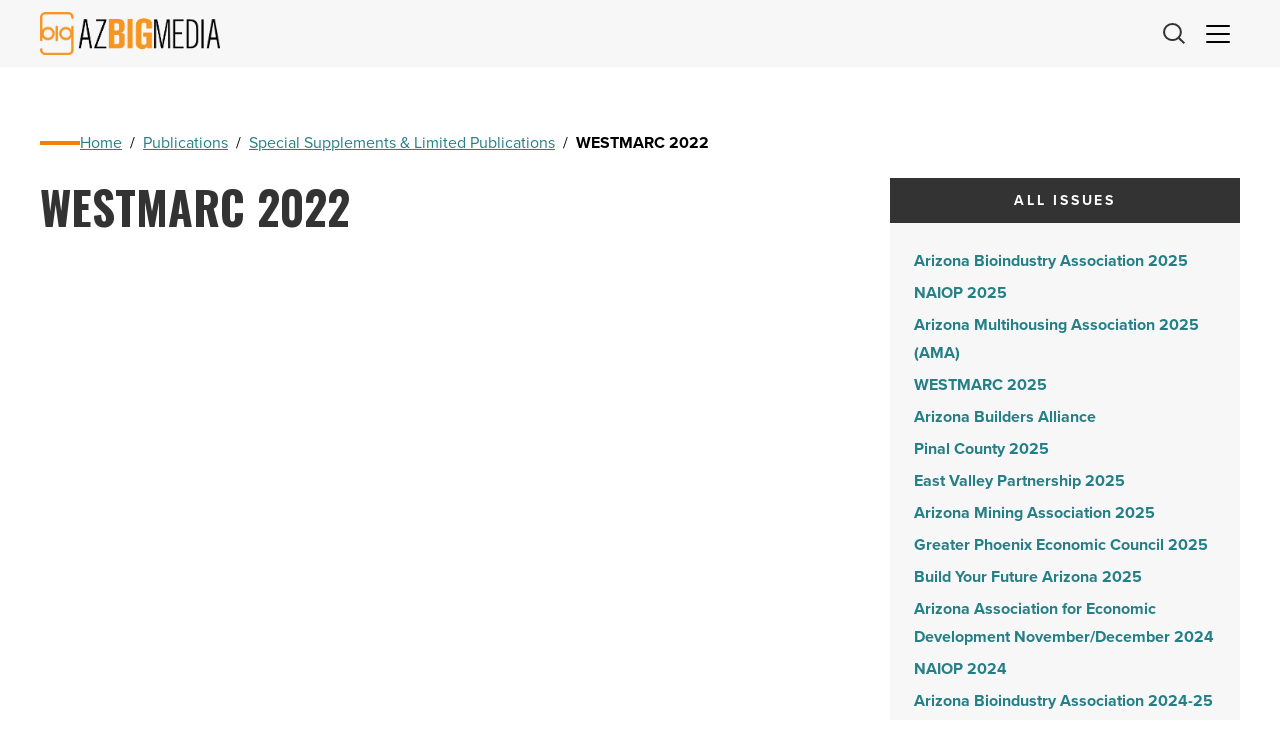

--- FILE ---
content_type: text/html; charset=utf-8
request_url: https://www.google.com/recaptcha/api2/aframe
body_size: 267
content:
<!DOCTYPE HTML><html><head><meta http-equiv="content-type" content="text/html; charset=UTF-8"></head><body><script nonce="OT6JNU1nt7Z2Wt4nvHlcMA">/** Anti-fraud and anti-abuse applications only. See google.com/recaptcha */ try{var clients={'sodar':'https://pagead2.googlesyndication.com/pagead/sodar?'};window.addEventListener("message",function(a){try{if(a.source===window.parent){var b=JSON.parse(a.data);var c=clients[b['id']];if(c){var d=document.createElement('img');d.src=c+b['params']+'&rc='+(localStorage.getItem("rc::a")?sessionStorage.getItem("rc::b"):"");window.document.body.appendChild(d);sessionStorage.setItem("rc::e",parseInt(sessionStorage.getItem("rc::e")||0)+1);localStorage.setItem("rc::h",'1765636459260');}}}catch(b){}});window.parent.postMessage("_grecaptcha_ready", "*");}catch(b){}</script></body></html>

--- FILE ---
content_type: text/css
request_url: https://azbigmedia.com/wp-content/themes/azbigmedia-new/assets/dist/css/post-types/publications/single/single.css?ver=1754680242
body_size: 32140
content:
.publications-type-card{--heading-color:var(--color-dark);align-items:center;background-color:var(--color-light-gray);box-shadow:none;display:flex;gap:var(--space-element);height:100%;padding:var(--space-atom);text-decoration:none;transform:translateY(0);transition:var(--transition-default);width:100%}.publications-type-card .image{aspect-ratio:3/4;width:140px}.publications-type-card--single{padding:var(--space-element)}.publications-type-card--single .image{width:216px}@media (max-width:37.5em){.publications-type-card{align-items:flex-start;flex-direction:column}.publications-type-card .image{width:100px}}.publications-type-card .heading{transition:var(--transition-default)}.publications-type-card:not(.publications-type-card--single) p{font-size:15px;line-height:1.5em}.publications-type-card:hover:not(.publications-type-card--single){box-shadow:var(--shadow-active);transform:translateY(-4px)}.publications-type-card:hover:not(.publications-type-card--single) .heading{color:var(--color-secondary);text-decoration:underline}.publications-type-card__link{inset:0;position:absolute;z-index:5}.publications-type-card__content{flex:1}.publications-card{align-items:center;display:flex;flex-direction:column;gap:var(--space-atom);position:relative}.publications-card,.publications-card .image{transition:var(--transition-default);width:100%}.publications-card .image{aspect-ratio:3/4;box-shadow:none;height:100%}.publications-card .heading{--heading-color:var(--color-dark);text-align:center}.publications-card:hover .image{box-shadow:var(--shadow-active);transform:translateY(-4px)}.publications-card:hover .heading{--heading-color:var(--color-secondary);text-decoration:underline}.publications-card__link{inset:0;position:absolute;z-index:5}.shareon{font-size:0!important}.shareon>*{background-color:#333;border:0;border-radius:3.33333px;box-sizing:content-box;color:#fff;display:inline-block;height:24px;line-height:1.5;margin:3px;min-width:16px;padding:6px 10px;position:relative;transition:opacity .3s ease;vertical-align:middle}.shareon>:hover{border:0;cursor:pointer;opacity:.7}.shareon>:not(:empty){font-size:16px;text-decoration:none}.shareon>:not(:empty):before{background-position:0 50%;height:100%;left:0;position:relative;top:0;width:28px}.shareon>:before{background-repeat:no-repeat;background-size:20px 20px;content:"";display:inline-block;height:20px;left:8px;position:absolute;top:8px;vertical-align:bottom;width:20px}.shareon>.copy-url:before{background-image:url("data:image/svg+xml;charset=utf-8,%3Csvg viewBox='0 0 24 24' xmlns='http://www.w3.org/2000/svg'%3E%3Cpath fill='none' stroke='%23fff' stroke-linecap='round' stroke-linejoin='round' stroke-width='2' d='M10 13a5 5 0 0 0 7.54.54l3-3a5 5 0 0 0-7.07-7.07l-1.72 1.71M14 11a5 5 0 0 0-7.54-.54l-3 3a5 5 0 0 0 7.07 7.07l1.71-1.71'/%3E%3C/svg%3E")}.shareon>.copy-url.done:before{background-image:url("data:image/svg+xml;charset=utf-8,%3Csvg viewBox='0 0 24 24' xmlns='http://www.w3.org/2000/svg'%3E%3Cpath fill='none' stroke='%23fff' stroke-linecap='round' stroke-linejoin='round' stroke-width='2' d='M20 6 9 17l-5-5'/%3E%3C/svg%3E")}.shareon>.facebook{background-color:#1877f2}.shareon>.facebook:before{background-image:url("data:image/svg+xml;charset=utf-8,%3Csvg fill='%23fff' viewBox='0 0 24 24' xmlns='http://www.w3.org/2000/svg'%3E%3Cpath d='M24 12.073c0-6.627-5.373-12-12-12s-12 5.373-12 12c0 5.99 4.388 10.954 10.125 11.854v-8.385H7.078v-3.47h3.047V9.43c0-3.007 1.792-4.669 4.533-4.669 1.312 0 2.686.235 2.686.235v2.953H15.83c-1.491 0-1.956.925-1.956 1.874v2.25h3.328l-.532 3.47h-2.796v8.385C19.612 23.027 24 18.062 24 12.073z'/%3E%3C/svg%3E")}.shareon>.linkedin{background-color:#0a66c2}.shareon>.linkedin:before{background-image:url("data:image/svg+xml;charset=utf-8,%3Csvg fill='%23fff' viewBox='0 0 24 24' xmlns='http://www.w3.org/2000/svg'%3E%3Cpath d='M23.722 23.72h-4.91v-7.692c0-1.834-.038-4.194-2.559-4.194-2.56 0-2.95 1.995-2.95 4.06v7.827H8.394V7.902h4.716v2.157h.063c.659-1.244 2.261-2.556 4.655-2.556 4.974 0 5.894 3.274 5.894 7.535v8.683ZM.388 7.902h4.923v15.819H.388zM2.85 5.738A2.849 2.849 0 0 1 0 2.886a2.851 2.851 0 1 1 2.85 2.852Z'/%3E%3C/svg%3E")}.shareon>.linkedin:not(:empty):before{background-image:url("data:image/svg+xml;charset=utf-8,%3Csvg fill='%23fff' viewBox='0 0 24 24' xmlns='http://www.w3.org/2000/svg'%3E%3Cpath d='M20.447 20.452h-3.554v-5.569c0-1.328-.027-3.037-1.852-3.037-1.853 0-2.136 1.445-2.136 2.939v5.667H9.351V9h3.414v1.561h.046c.477-.9 1.637-1.85 3.37-1.85 3.601 0 4.267 2.37 4.267 5.455v6.286zM5.337 7.433a2.062 2.062 0 0 1-2.063-2.065 2.064 2.064 0 1 1 2.063 2.065zm1.782 13.019H3.555V9h3.564v11.452zM22.225 0H1.771C.792 0 0 .774 0 1.729v20.542C0 23.227.792 24 1.771 24h20.451C23.2 24 24 23.227 24 22.271V1.729C24 .774 23.2 0 22.222 0h.003z'/%3E%3C/svg%3E")}.shareon>.mastodon{background-color:#6364ff}.shareon>.mastodon:before{background-image:url("data:image/svg+xml;charset=utf-8,%3Csvg fill='%23fff' viewBox='0 0 24 24' xmlns='http://www.w3.org/2000/svg'%3E%3Cpath d='M23.268 5.313c-.35-2.578-2.617-4.61-5.304-5.004C17.51.242 15.792 0 11.813 0h-.03c-3.98 0-4.835.242-5.288.309C3.882.692 1.496 2.518.917 5.127.64 6.412.61 7.837.661 9.143c.074 1.874.088 3.745.26 5.611.118 1.24.325 2.47.62 3.68.55 2.237 2.777 4.098 4.96 4.857 2.336.792 4.849.923 7.256.38.265-.061.527-.132.786-.213.585-.184 1.27-.39 1.774-.753a.057.057 0 0 0 .023-.043v-1.809a.052.052 0 0 0-.02-.041.053.053 0 0 0-.046-.01 20.282 20.282 0 0 1-4.709.545c-2.73 0-3.463-1.284-3.674-1.818a5.593 5.593 0 0 1-.319-1.433.053.053 0 0 1 .066-.054c1.517.363 3.072.546 4.632.546.376 0 .75 0 1.125-.01 1.57-.044 3.224-.124 4.768-.422.038-.008.077-.015.11-.024 2.435-.464 4.753-1.92 4.989-5.604.008-.145.03-1.52.03-1.67.002-.512.167-3.63-.024-5.545zm-3.748 9.195h-2.561V8.29c0-1.309-.55-1.976-1.67-1.976-1.23 0-1.846.79-1.846 2.35v3.403h-2.546V8.663c0-1.56-.617-2.35-1.848-2.35-1.112 0-1.668.668-1.67 1.977v6.218H4.822V8.102c0-1.31.337-2.35 1.011-3.12.696-.77 1.608-1.164 2.74-1.164 1.311 0 2.302.5 2.962 1.498l.638 1.06.638-1.06c.66-.999 1.65-1.498 2.96-1.498 1.13 0 2.043.395 2.74 1.164.675.77 1.012 1.81 1.012 3.12z'/%3E%3C/svg%3E")}.shareon>.messenger{background-color:#00b2ff}.shareon>.messenger:before{background-image:url("data:image/svg+xml;charset=utf-8,%3Csvg fill='%23fff' viewBox='0 0 24 24' xmlns='http://www.w3.org/2000/svg'%3E%3Cpath d='M.001 11.639C.001 4.949 5.241 0 12.001 0S24 4.95 24 11.639c0 6.689-5.24 11.638-12 11.638-1.21 0-2.38-.16-3.47-.46a.96.96 0 0 0-.64.05l-2.39 1.05a.96.96 0 0 1-1.35-.85l-.07-2.14a.97.97 0 0 0-.32-.68A11.39 11.389 0 0 1 .002 11.64zm8.32-2.19-3.52 5.6c-.35.53.32 1.139.82.75l3.79-2.87c.26-.2.6-.2.87 0l2.8 2.1c.84.63 2.04.4 2.6-.48l3.52-5.6c.35-.53-.32-1.13-.82-.75l-3.79 2.87c-.25.2-.6.2-.86 0l-2.8-2.1a1.8 1.8 0 0 0-2.61.48z'/%3E%3C/svg%3E")}.shareon>.odnoklassniki{background-color:#ee8208}.shareon>.odnoklassniki:before{background-image:url("data:image/svg+xml;charset=utf-8,%3Csvg fill='%23fff' viewBox='0 0 24 24' xmlns='http://www.w3.org/2000/svg'%3E%3Cpath d='M12 0a6.2 6.2 0 0 0-6.194 6.195 6.2 6.2 0 0 0 6.195 6.192 6.2 6.2 0 0 0 6.193-6.192A6.2 6.2 0 0 0 12.001 0zm0 3.63a2.567 2.567 0 0 1 2.565 2.565 2.568 2.568 0 0 1-2.564 2.564 2.568 2.568 0 0 1-2.565-2.564 2.567 2.567 0 0 1 2.565-2.564zM6.807 12.6a1.814 1.814 0 0 0-.91 3.35 11.611 11.611 0 0 0 3.597 1.49l-3.462 3.463a1.815 1.815 0 0 0 2.567 2.566L12 20.066l3.405 3.403a1.813 1.813 0 0 0 2.564 0c.71-.709.71-1.858 0-2.566l-3.462-3.462a11.593 11.593 0 0 0 3.596-1.49 1.814 1.814 0 1 0-1.932-3.073 7.867 7.867 0 0 1-8.34 0c-.318-.2-.674-.29-1.024-.278z'/%3E%3C/svg%3E")}.shareon>.pinterest{background-color:#bd081c}.shareon>.pinterest:before{background-image:url("data:image/svg+xml;charset=utf-8,%3Csvg fill='%23fff' viewBox='0 0 24 24' xmlns='http://www.w3.org/2000/svg'%3E%3Cpath d='M12.017 0C5.396 0 .029 5.367.029 11.987c0 5.079 3.158 9.417 7.618 11.162-.105-.949-.199-2.403.041-3.439.219-.937 1.406-5.957 1.406-5.957s-.359-.72-.359-1.781c0-1.663.967-2.911 2.168-2.911 1.024 0 1.518.769 1.518 1.688 0 1.029-.653 2.567-.992 3.992-.285 1.193.6 2.165 1.775 2.165 2.128 0 3.768-2.245 3.768-5.487 0-2.861-2.063-4.869-5.008-4.869-3.41 0-5.409 2.562-5.409 5.199 0 1.033.394 2.143.889 2.741.099.12.112.225.085.345-.09.375-.293 1.199-.334 1.363-.053.225-.172.271-.401.165-1.495-.69-2.433-2.878-2.433-4.646 0-3.776 2.748-7.252 7.92-7.252 4.158 0 7.392 2.967 7.392 6.923 0 4.135-2.607 7.462-6.233 7.462-1.214 0-2.354-.629-2.758-1.379l-.749 2.848c-.269 1.045-1.004 2.352-1.498 3.146 1.123.345 2.306.535 3.55.535 6.607 0 11.985-5.365 11.985-11.987C23.97 5.39 18.592.026 11.985.026L12.017 0z'/%3E%3C/svg%3E")}.shareon>.pocket{background-color:#ef3f56}.shareon>.pocket:before{background-image:url("data:image/svg+xml;charset=utf-8,%3Csvg fill='%23fff' viewBox='0 0 24 24' xmlns='http://www.w3.org/2000/svg'%3E%3Cpath d='m18.813 10.259-5.646 5.419a1.649 1.649 0 0 1-2.282 0l-5.646-5.419a1.645 1.645 0 0 1 2.276-2.376l4.511 4.322 4.517-4.322a1.643 1.643 0 0 1 2.326.049 1.64 1.64 0 0 1-.045 2.326l-.011.001zm5.083-7.546a2.163 2.163 0 0 0-2.041-1.436H2.179c-.9 0-1.717.564-2.037 1.405-.094.25-.142.511-.142.774v7.245l.084 1.441c.348 3.277 2.047 6.142 4.682 8.139.045.036.094.07.143.105l.03.023a11.899 11.899 0 0 0 4.694 2.072c.786.158 1.591.24 2.389.24.739 0 1.481-.067 2.209-.204.088-.029.176-.045.264-.06.023 0 .049-.015.074-.029a12.002 12.002 0 0 0 4.508-2.025l.029-.031.135-.105c2.627-1.995 4.324-4.862 4.686-8.148L24 10.678V3.445c0-.251-.031-.5-.121-.742l.017.01z'/%3E%3C/svg%3E")}.shareon>.reddit{background-color:#ff4500}.shareon>.reddit:before{background-image:url("data:image/svg+xml;charset=utf-8,%3Csvg fill='%23fff' viewBox='0 0 24 24' xmlns='http://www.w3.org/2000/svg'%3E%3Cpath d='M19.512 1.173a1.88 1.88 0 0 1 1.877 1.874 1.884 1.884 0 0 1-1.877 1.857c-.99 0-1.817-.783-1.873-1.773l-3.897-.82-1.201 5.623c2.737.105 5.223.949 7.015 2.234a2.525 2.525 0 0 1 1.812-.737A2.634 2.634 0 0 1 24 12.063c0 1.075-.653 2-1.516 2.423.044.258.065.519.063.78 0 4.043-4.698 7.31-10.512 7.31s-10.512-3.267-10.512-7.31c0-.275.022-.55.064-.801a2.627 2.627 0 0 1-1.559-2.402 2.634 2.634 0 0 1 2.633-2.632c.694 0 1.347.294 1.811.735 1.812-1.325 4.32-2.146 7.12-2.232l1.329-6.276a.513.513 0 0 1 .21-.296.521.521 0 0 1 .357-.063l4.361.926c.3-.644.952-1.057 1.663-1.052ZM7.917 18.052c-.13 0-.254.05-.347.14a.497.497 0 0 0 0 .696c1.264 1.263 3.728 1.37 4.444 1.37.716 0 3.16-.084 4.444-1.37a.545.545 0 0 0 .044-.695.498.498 0 0 0-.697 0c-.82.8-2.527 1.095-3.77 1.095-1.243 0-2.97-.294-3.77-1.095a.49.49 0 0 0-.348-.143v.002Zm-.051-5.989A1.88 1.88 0 0 0 5.99 13.94c0 1.031.842 1.873 1.876 1.873a1.878 1.878 0 0 0 1.873-1.874 1.878 1.878 0 0 0-1.873-1.875Zm8.254 0a1.878 1.878 0 0 0-1.873 1.876c0 1.031.842 1.873 1.875 1.873a1.878 1.878 0 0 0 1.875-1.874 1.88 1.88 0 0 0-1.877-1.875Z'/%3E%3C/svg%3E")}.shareon>.teams{background-color:#6264a7}.shareon>.teams:before{background-image:url("data:image/svg+xml;charset=utf-8,%3Csvg fill='%23fff' viewBox='0 0 24 24' xmlns='http://www.w3.org/2000/svg'%3E%3Cpath d='M20.625 8.127q-.55 0-1.025-.205-.475-.205-.832-.563-.358-.357-.563-.832Q18 6.053 18 5.502q0-.54.205-1.02t.563-.837q.357-.358.832-.563.474-.205 1.025-.205.54 0 1.02.205t.837.563q.358.357.563.837.205.48.205 1.02 0 .55-.205 1.025-.205.475-.563.832-.357.358-.837.563-.48.205-1.02.205zm0-3.75q-.469 0-.797.328-.328.328-.328.797 0 .469.328.797.328.328.797.328.469 0 .797-.328.328-.328.328-.797 0-.469-.328-.797-.328-.328-.797-.328zM24 10.002v5.578q0 .774-.293 1.46-.293.685-.803 1.194-.51.51-1.195.803-.686.293-1.459.293-.445 0-.908-.105-.463-.106-.85-.329-.293.95-.855 1.729-.563.78-1.319 1.336-.756.557-1.67.861-.914.305-1.898.305-1.148 0-2.162-.398-1.014-.399-1.805-1.102-.79-.703-1.312-1.664t-.674-2.086h-5.8q-.411 0-.704-.293T0 16.881V6.873q0-.41.293-.703t.703-.293h8.59q-.34-.715-.34-1.5 0-.727.275-1.365.276-.639.75-1.114.475-.474 1.114-.75.638-.275 1.365-.275t1.365.275q.639.276 1.114.75.474.475.75 1.114.275.638.275 1.365t-.275 1.365q-.276.639-.75 1.113-.475.475-1.114.75-.638.276-1.365.276-.188 0-.375-.024-.188-.023-.375-.058v1.078h10.875q.469 0 .797.328.328.328.328.797zM12.75 2.373q-.41 0-.78.158-.368.158-.638.434-.27.275-.428.639-.158.363-.158.773 0 .41.158.78.159.368.428.638.27.27.639.428.369.158.779.158.41 0 .773-.158.364-.159.64-.428.274-.27.433-.639.158-.369.158-.779 0-.41-.158-.773-.159-.364-.434-.64-.275-.275-.639-.433-.363-.158-.773-.158zM6.937 9.814h2.25V7.94H2.814v1.875h2.25v6h1.875zm10.313 7.313v-6.75H12v6.504q0 .41-.293.703t-.703.293H8.309q.152.809.556 1.5.405.691.985 1.19.58.497 1.318.779.738.281 1.582.281.926 0 1.746-.352.82-.351 1.436-.966.615-.616.966-1.43.352-.815.352-1.752zm5.25-1.547v-5.203h-3.75v6.855q.305.305.691.452.387.146.809.146.469 0 .879-.176.41-.175.715-.48.304-.305.48-.715t.176-.879Z'/%3E%3C/svg%3E")}.shareon>.telegram{background-color:#26a5e4}.shareon>.telegram:before{background-image:url("data:image/svg+xml;charset=utf-8,%3Csvg fill='%23fff' viewBox='0 0 24 24' xmlns='http://www.w3.org/2000/svg'%3E%3Cpath d='M20.888 3.551c.168-.003.54.039.781.235.162.14.264.335.288.547.026.156.06.514.033.793-.302 3.189-1.616 10.924-2.285 14.495-.282 1.512-.838 2.017-1.378 2.066-1.17.11-2.058-.773-3.192-1.515-1.774-1.165-2.777-1.889-4.5-3.025-1.99-1.31-.7-2.033.434-3.209.297-.309 5.455-5.002 5.556-5.427.012-.054.024-.252-.094-.356-.117-.104-.292-.069-.418-.04-.178.04-3.013 1.915-8.504 5.62-.806.554-1.534.823-2.187.806-.72-.013-2.104-.405-3.134-.739C1.025 13.39.022 13.174.11 12.476c.045-.363.546-.734 1.5-1.114 5.878-2.56 9.796-4.249 11.758-5.064 5.599-2.328 6.763-2.733 7.521-2.747Z'/%3E%3C/svg%3E")}.shareon>.tumblr{background-color:#36465d}.shareon>.tumblr:before{background-image:url("data:image/svg+xml;charset=utf-8,%3Csvg fill='%23fff' viewBox='0 0 24 24' xmlns='http://www.w3.org/2000/svg'%3E%3Cpath d='M14.563 24c-5.093 0-7.031-3.756-7.031-6.411V9.747H5.116V6.648c3.63-1.313 4.512-4.596 4.71-6.469C9.84.051 9.941 0 9.999 0h3.517v6.114h4.801v3.633h-4.82v7.47c.016 1.001.375 2.371 2.207 2.371h.09c.631-.02 1.486-.205 1.936-.419l1.156 3.425c-.436.636-2.4 1.374-4.156 1.404h-.178l.011.002z'/%3E%3C/svg%3E")}.shareon>.twitter{background-color:#1d9bf0}.shareon>.twitter:before{background-image:url("data:image/svg+xml;charset=utf-8,%3Csvg fill='%23fff' viewBox='0 0 24 24' xmlns='http://www.w3.org/2000/svg'%3E%3Cpath d='M21.543 7.104c.015.211.015.423.015.636 0 6.507-4.954 14.01-14.01 14.01v-.003A13.94 13.94 0 0 1 0 19.539a9.88 9.88 0 0 0 7.287-2.041 4.93 4.93 0 0 1-4.6-3.42 4.916 4.916 0 0 0 2.223-.084A4.926 4.926 0 0 1 .96 9.167v-.062a4.887 4.887 0 0 0 2.235.616A4.928 4.928 0 0 1 1.67 3.148a13.98 13.98 0 0 0 10.15 5.144 4.929 4.929 0 0 1 8.39-4.49 9.868 9.868 0 0 0 3.128-1.196 4.941 4.941 0 0 1-2.165 2.724A9.828 9.828 0 0 0 24 4.555a10.019 10.019 0 0 1-2.457 2.549z'/%3E%3C/svg%3E")}.shareon>.viber{background-color:#7360f2}.shareon>.viber:before{background-image:url("data:image/svg+xml;charset=utf-8,%3Csvg fill='%23fff' viewBox='0 0 24 24' xmlns='http://www.w3.org/2000/svg'%3E%3Cpath d='M11.4 0C9.473.028 5.333.344 3.02 2.467 1.302 4.187.696 6.7.633 9.817.57 12.933.488 18.776 6.12 20.36h.003l-.004 2.416s-.037.977.61 1.177c.777.242 1.234-.5 1.98-1.302.407-.44.972-1.084 1.397-1.58 3.85.326 6.812-.416 7.15-.525.776-.252 5.176-.816 5.892-6.657.74-6.02-.36-9.83-2.34-11.546-.596-.55-3.006-2.3-8.375-2.323 0 0-.395-.025-1.037-.017zm.058 1.693c.545-.004.88.017.88.017 4.542.02 6.717 1.388 7.222 1.846 1.675 1.435 2.53 4.868 1.906 9.897v.002c-.604 4.878-4.174 5.184-4.832 5.395-.28.09-2.882.737-6.153.524 0 0-2.436 2.94-3.197 3.704-.12.12-.26.167-.352.144-.13-.033-.166-.188-.165-.414l.02-4.018c-4.762-1.32-4.485-6.292-4.43-8.895.054-2.604.543-4.738 1.996-6.173 1.96-1.773 5.474-2.018 7.11-2.03zm.38 2.602a.304.304 0 0 0-.004.607c1.624.01 2.946.537 4.028 1.592 1.073 1.046 1.62 2.468 1.633 4.334.002.167.14.3.307.3a.304.304 0 0 0 .3-.304c-.014-1.984-.618-3.596-1.816-4.764-1.19-1.16-2.692-1.753-4.447-1.765zm-3.96.695a.981.981 0 0 0-.616.117l-.01.002c-.43.247-.816.562-1.146.932-.002.004-.006.004-.008.008-.267.323-.42.638-.46.948a.596.596 0 0 0-.007.14c0 .136.022.27.065.4l.013.01c.135.48.473 1.276 1.205 2.604.42.768.903 1.5 1.446 2.186.27.344.56.673.87.984l.132.132c.31.308.64.6.984.87a15.524 15.524 0 0 0 2.186 1.447c1.328.733 2.126 1.07 2.604 1.206l.01.014a1.275 1.275 0 0 0 .54.055c.31-.036.627-.19.948-.46.004 0 .003-.002.008-.005.37-.33.683-.72.93-1.148l.003-.01c.225-.432.15-.842-.18-1.12-.004 0-.698-.58-1.037-.83-.36-.255-.73-.492-1.113-.71-.51-.285-1.032-.106-1.248.174l-.447.564c-.23.283-.657.246-.657.246-3.12-.796-3.955-3.955-3.955-3.955s-.037-.426.248-.656l.563-.448c.277-.215.456-.737.17-1.248a12.73 12.73 0 0 0-.71-1.115 28.35 28.35 0 0 0-.83-1.035.822.822 0 0 0-.502-.297zm4.49.88a.303.303 0 0 0-.018.606c1.16.085 2.017.466 2.645 1.15.63.688.93 1.524.906 2.57a.306.306 0 0 0 .61.013c.025-1.175-.334-2.193-1.067-2.994-.74-.81-1.777-1.253-3.05-1.346h-.024zm.463 1.63a.305.305 0 0 0-.3.287c-.008.167.12.31.288.32.523.028.875.175 1.113.422.24.245.388.62.416 1.164a.304.304 0 0 0 .605-.03c-.03-.644-.215-1.178-.58-1.557-.367-.378-.893-.574-1.52-.607h-.018z'/%3E%3C/svg%3E")}.shareon>.vkontakte{background-color:#07f}.shareon>.vkontakte:before{background-image:url("data:image/svg+xml;charset=utf-8,%3Csvg fill='%23fff' viewBox='0 0 24 24' xmlns='http://www.w3.org/2000/svg'%3E%3Cpath d='M4.199 4.841H.11c.194 9.312 4.85 14.907 13.012 14.907h.462v-5.327c3 .299 5.268 2.492 6.178 5.327H24c-1.164-4.237-4.223-6.58-6.133-7.475 1.91-1.105 4.596-3.79 5.238-7.432h-3.85c-.836 2.955-3.313 5.641-5.67 5.895V4.84h-3.85v10.326C7.347 14.57 4.333 11.675 4.199 4.84Z'/%3E%3C/svg%3E")}.shareon>.web-share:before{background-image:url("data:image/svg+xml;charset=utf-8,%3Csvg viewBox='0 0 24 24' xmlns='http://www.w3.org/2000/svg'%3E%3Cpath fill='none' stroke='%23fff' stroke-width='2' d='M18 2a3 3 0 1 0 0 6 3 3 0 1 0 0-6zM6 9a3 3 0 1 0 0 6 3 3 0 1 0 0-6zm12 7a3 3 0 1 0 0 6 3 3 0 1 0 0-6zm-9.41-2.49 6.83 3.98m-.01-10.98-6.82 3.98'/%3E%3C/svg%3E")}.shareon>.whatsapp{background-color:#25d366}.shareon>.whatsapp:before{background-image:url("data:image/svg+xml;charset=utf-8,%3Csvg fill='%23fff' viewBox='0 0 24 24' xmlns='http://www.w3.org/2000/svg'%3E%3Cpath d='M17.472 14.382c-.297-.149-1.758-.867-2.03-.967-.273-.099-.471-.148-.67.15-.197.297-.767.966-.94 1.164-.173.199-.347.223-.644.075-.297-.15-1.255-.463-2.39-1.475-.883-.788-1.48-1.761-1.653-2.059-.173-.297-.018-.458.13-.606.134-.133.298-.347.446-.52.149-.174.198-.298.298-.497.099-.198.05-.371-.025-.52-.075-.149-.669-1.612-.916-2.207-.242-.579-.487-.5-.669-.51a12.8 12.8 0 0 0-.57-.01c-.198 0-.52.074-.792.372-.272.297-1.04 1.016-1.04 2.479 0 1.462 1.065 2.875 1.213 3.074.149.198 2.096 3.2 5.077 4.487.709.306 1.262.489 1.694.625.712.227 1.36.195 1.871.118.571-.085 1.758-.719 2.006-1.413.248-.694.248-1.289.173-1.413-.074-.124-.272-.198-.57-.347m-5.421 7.403h-.004a9.87 9.87 0 0 1-5.031-1.378l-.361-.214-3.741.982.998-3.648-.235-.374a9.86 9.86 0 0 1-1.51-5.26c.001-5.45 4.436-9.884 9.888-9.884 2.64 0 5.122 1.03 6.988 2.898a9.825 9.825 0 0 1 2.893 6.994c-.003 5.45-4.437 9.884-9.885 9.884m8.413-18.297A11.815 11.815 0 0 0 12.05 0C5.495 0 .16 5.335.157 11.892c0 2.096.547 4.142 1.588 5.945L.057 24l6.305-1.654a11.882 11.882 0 0 0 5.683 1.448h.005c6.554 0 11.89-5.335 11.893-11.893a11.821 11.821 0 0 0-3.48-8.413Z'/%3E%3C/svg%3E")}.posts-single-social-share{align-items:center;-moz-column-gap:var(--space-element);column-gap:var(--space-element);display:flex;flex-wrap:wrap;row-gap:10px}@media (max-width:37.5em){.posts-single-social-share{flex-direction:column}}.posts-single-social-share__heading{display:inline-block;margin:0}.bf-block-publications{margin-bottom:0}.publications-single{--module-top:var(--space-element)}.publications-single .issuuembed{aspect-ratio:16/9;height:100%!important;width:100%!important}.publications-single__footer-top{align-items:center;border-bottom:1px solid var(--color-gray);border-top:1px solid var(--color-gray);display:flex;flex-wrap:wrap;gap:var(--space-element);justify-content:space-between;margin:var(--space-block) 0;padding:var(--space-atom) 0}@media (max-width:37.5em){.publications-single__footer-top{flex-direction:column}.publications-single__footer-top>*{flex:1}}.publications-single__footer-top .button{white-space:nowrap}.publications-single__pagination-item{background-color:var(--color-dark-gray);flex:1;padding:var(--space-element);transition:var(--transition-default)}.publications-single__pagination-item *{color:var(--color-light)}@media (max-width:37.5em){.publications-single__pagination-item{text-align:center!important}}.publications-single__pagination-item--prev svg{transform:scale(-1)}.publications-single__pagination-item--next{text-align:right}.publications-single__pagination-item svg{--size:24px;height:var(--size);margin-bottom:var(--space-element);width:var(--size)}.publications-single__pagination-item svg [fill=none]{stroke:var(--color-light)}.publications-single__pagination-item .heading-block{margin:0}.publications-single__pagination-item:hover{background-color:var(--color-primary)}.publications-single__pagination-item:hover .heading-block{text-decoration:underline}.publications-single__sidebar{height:100%;position:relative}.publications-single__sidebar .labeled-group{display:flex;flex-direction:column;height:100%;left:0;position:absolute;top:0;width:100%}.publications-single__all{background-color:var(--color-light-gray);height:100%;list-style-type:none;margin:0;overflow:auto;padding:var(--space-element)}.publications-single__all li+li{margin-top:4px}.publications-single__all a{font-weight:700;text-decoration:none}.publications-single__all a:hover{text-decoration:underline}
/*# sourceMappingURL=[data-uri] */

--- FILE ---
content_type: application/javascript; charset=UTF-8
request_url: https://azbigmedia.com/cdn-cgi/challenge-platform/scripts/jsd/main.js
body_size: 4641
content:
window._cf_chl_opt={xkKZ4:'g'};~function(O5,k,J,T,W,f,Z,B){O5=P,function(z,C,OZ,O4,i,Y){for(OZ={z:227,C:119,i:194,Y:200,a:175,m:111,l:190,I:108,d:167},O4=P,i=z();!![];)try{if(Y=-parseInt(O4(OZ.z))/1+-parseInt(O4(OZ.C))/2*(-parseInt(O4(OZ.i))/3)+parseInt(O4(OZ.Y))/4+-parseInt(O4(OZ.a))/5*(-parseInt(O4(OZ.m))/6)+-parseInt(O4(OZ.l))/7+parseInt(O4(OZ.I))/8+-parseInt(O4(OZ.d))/9,Y===C)break;else i.push(i.shift())}catch(a){i.push(i.shift())}}(O,325946),k=this||self,J=k[O5(199)],T={},T[O5(195)]='o',T[O5(147)]='s',T[O5(225)]='u',T[O5(146)]='z',T[O5(209)]='n',T[O5(126)]='I',T[O5(188)]='b',W=T,k[O5(157)]=function(z,C,i,Y,Oh,OL,Ox,OJ,A,M,x,L,h,Q){if(Oh={z:217,C:150,i:149,Y:217,a:203,m:189,l:158,I:203,d:189,A:158,M:114,x:179,L:185,h:162,Q:164},OL={z:177,C:185,i:206},Ox={z:110,C:215,i:165,Y:214},OJ=O5,C===null||void 0===C)return Y;for(A=X(C),z[OJ(Oh.z)][OJ(Oh.C)]&&(A=A[OJ(Oh.i)](z[OJ(Oh.Y)][OJ(Oh.C)](C))),A=z[OJ(Oh.a)][OJ(Oh.m)]&&z[OJ(Oh.l)]?z[OJ(Oh.I)][OJ(Oh.d)](new z[(OJ(Oh.A))](A)):function(H,OE,F){for(OE=OJ,H[OE(OL.z)](),F=0;F<H[OE(OL.C)];H[F+1]===H[F]?H[OE(OL.i)](F+1,1):F+=1);return H}(A),M='nAsAaAb'.split('A'),M=M[OJ(Oh.M)][OJ(Oh.x)](M),x=0;x<A[OJ(Oh.L)];L=A[x],h=G(z,C,L),M(h)?(Q='s'===h&&!z[OJ(Oh.h)](C[L]),OJ(Oh.Q)===i+L?I(i+L,h):Q||I(i+L,C[L])):I(i+L,h),x++);return Y;function I(H,F,Ok){Ok=P,Object[Ok(Ox.z)][Ok(Ox.C)][Ok(Ox.i)](Y,F)||(Y[F]=[]),Y[F][Ok(Ox.Y)](H)}},f=O5(136)[O5(144)](';'),Z=f[O5(114)][O5(179)](f),k[O5(130)]=function(z,C,OH,OR,i,Y,m,l){for(OH={z:213,C:185,i:210,Y:214,a:120},OR=O5,i=Object[OR(OH.z)](C),Y=0;Y<i[OR(OH.C)];Y++)if(m=i[Y],m==='f'&&(m='N'),z[m]){for(l=0;l<C[i[Y]][OR(OH.C)];-1===z[m][OR(OH.i)](C[i[Y]][l])&&(Z(C[i[Y]][l])||z[m][OR(OH.Y)]('o.'+C[i[Y]][l])),l++);}else z[m]=C[i[Y]][OR(OH.a)](function(I){return'o.'+I})},B=function(Ot,Os,Oy,Og,ON,C,i,Y){return Ot={z:191,C:196},Os={z:140,C:140,i:214,Y:140,a:159,m:129},Oy={z:185},Og={z:185,C:129,i:110,Y:215,a:165,m:215,l:215,I:205,d:214,A:205,M:214,x:140,L:214,h:140,Q:165,H:205,c:205,F:140,D:214,g:214,V:159},ON=O5,C=String[ON(Ot.z)],i={'h':function(a,OF){return OF={z:202,C:129},a==null?'':i.g(a,6,function(m,Ou){return Ou=P,Ou(OF.z)[Ou(OF.C)](m)})},'g':function(I,A,M,On,x,L,Q,H,F,D,V,y,s,K,O0,O1,O2,O3){if(On=ON,null==I)return'';for(L={},Q={},H='',F=2,D=3,V=2,y=[],s=0,K=0,O0=0;O0<I[On(Og.z)];O0+=1)if(O1=I[On(Og.C)](O0),Object[On(Og.i)][On(Og.Y)][On(Og.a)](L,O1)||(L[O1]=D++,Q[O1]=!0),O2=H+O1,Object[On(Og.i)][On(Og.m)][On(Og.a)](L,O2))H=O2;else{if(Object[On(Og.i)][On(Og.l)][On(Og.a)](Q,H)){if(256>H[On(Og.I)](0)){for(x=0;x<V;s<<=1,K==A-1?(K=0,y[On(Og.d)](M(s)),s=0):K++,x++);for(O3=H[On(Og.A)](0),x=0;8>x;s=1.19&O3|s<<1,A-1==K?(K=0,y[On(Og.d)](M(s)),s=0):K++,O3>>=1,x++);}else{for(O3=1,x=0;x<V;s=O3|s<<1,K==A-1?(K=0,y[On(Og.M)](M(s)),s=0):K++,O3=0,x++);for(O3=H[On(Og.A)](0),x=0;16>x;s=1&O3|s<<1,K==A-1?(K=0,y[On(Og.d)](M(s)),s=0):K++,O3>>=1,x++);}F--,0==F&&(F=Math[On(Og.x)](2,V),V++),delete Q[H]}else for(O3=L[H],x=0;x<V;s=s<<1.93|1.94&O3,K==A-1?(K=0,y[On(Og.L)](M(s)),s=0):K++,O3>>=1,x++);H=(F--,0==F&&(F=Math[On(Og.h)](2,V),V++),L[O2]=D++,String(O1))}if(H!==''){if(Object[On(Og.i)][On(Og.m)][On(Og.Q)](Q,H)){if(256>H[On(Og.H)](0)){for(x=0;x<V;s<<=1,K==A-1?(K=0,y[On(Og.M)](M(s)),s=0):K++,x++);for(O3=H[On(Og.c)](0),x=0;8>x;s=s<<1|O3&1,K==A-1?(K=0,y[On(Og.M)](M(s)),s=0):K++,O3>>=1,x++);}else{for(O3=1,x=0;x<V;s=s<<1.24|O3,K==A-1?(K=0,y[On(Og.M)](M(s)),s=0):K++,O3=0,x++);for(O3=H[On(Og.I)](0),x=0;16>x;s=1.24&O3|s<<1.79,K==A-1?(K=0,y[On(Og.d)](M(s)),s=0):K++,O3>>=1,x++);}F--,F==0&&(F=Math[On(Og.F)](2,V),V++),delete Q[H]}else for(O3=L[H],x=0;x<V;s=s<<1.9|1.49&O3,K==A-1?(K=0,y[On(Og.D)](M(s)),s=0):K++,O3>>=1,x++);F--,F==0&&V++}for(O3=2,x=0;x<V;s=s<<1|O3&1,A-1==K?(K=0,y[On(Og.g)](M(s)),s=0):K++,O3>>=1,x++);for(;;)if(s<<=1,A-1==K){y[On(Og.g)](M(s));break}else K++;return y[On(Og.V)]('')},'j':function(a,OV,OT){return OV={z:205},OT=ON,null==a?'':''==a?null:i.i(a[OT(Oy.z)],32768,function(m,OW){return OW=OT,a[OW(OV.z)](m)})},'i':function(I,A,M,OS,x,L,Q,H,F,D,V,y,s,K,O0,O1,O3,O2){for(OS=ON,x=[],L=4,Q=4,H=3,F=[],y=M(0),s=A,K=1,D=0;3>D;x[D]=D,D+=1);for(O0=0,O1=Math[OS(Os.z)](2,2),V=1;O1!=V;O2=y&s,s>>=1,s==0&&(s=A,y=M(K++)),O0|=V*(0<O2?1:0),V<<=1);switch(O0){case 0:for(O0=0,O1=Math[OS(Os.z)](2,8),V=1;O1!=V;O2=s&y,s>>=1,0==s&&(s=A,y=M(K++)),O0|=(0<O2?1:0)*V,V<<=1);O3=C(O0);break;case 1:for(O0=0,O1=Math[OS(Os.C)](2,16),V=1;V!=O1;O2=y&s,s>>=1,0==s&&(s=A,y=M(K++)),O0|=V*(0<O2?1:0),V<<=1);O3=C(O0);break;case 2:return''}for(D=x[3]=O3,F[OS(Os.i)](O3);;){if(K>I)return'';for(O0=0,O1=Math[OS(Os.C)](2,H),V=1;V!=O1;O2=y&s,s>>=1,s==0&&(s=A,y=M(K++)),O0|=(0<O2?1:0)*V,V<<=1);switch(O3=O0){case 0:for(O0=0,O1=Math[OS(Os.Y)](2,8),V=1;V!=O1;O2=y&s,s>>=1,s==0&&(s=A,y=M(K++)),O0|=V*(0<O2?1:0),V<<=1);x[Q++]=C(O0),O3=Q-1,L--;break;case 1:for(O0=0,O1=Math[OS(Os.Y)](2,16),V=1;O1!=V;O2=y&s,s>>=1,0==s&&(s=A,y=M(K++)),O0|=V*(0<O2?1:0),V<<=1);x[Q++]=C(O0),O3=Q-1,L--;break;case 2:return F[OS(Os.a)]('')}if(0==L&&(L=Math[OS(Os.z)](2,H),H++),x[O3])O3=x[O3];else if(O3===Q)O3=D+D[OS(Os.m)](0);else return null;F[OS(Os.i)](O3),x[Q++]=D+O3[OS(Os.m)](0),L--,D=O3,L==0&&(L=Math[OS(Os.C)](2,H),H++)}}},Y={},Y[ON(Ot.C)]=i.h,Y}(),U();function b(Oc,Oj,i,Y,a,m,l){Oj=(Oc={z:218,C:216,i:220,Y:124,a:145,m:122,l:204,I:141,d:117,A:178,M:198,x:122,L:181},O5);try{return i=J[Oj(Oc.z)](Oj(Oc.C)),i[Oj(Oc.i)]=Oj(Oc.Y),i[Oj(Oc.a)]='-1',J[Oj(Oc.m)][Oj(Oc.l)](i),Y=i[Oj(Oc.I)],a={},a=cJDYB1(Y,Y,'',a),a=cJDYB1(Y,Y[Oj(Oc.d)]||Y[Oj(Oc.A)],'n.',a),a=cJDYB1(Y,i[Oj(Oc.M)],'d.',a),J[Oj(Oc.x)][Oj(Oc.L)](i),m={},m.r=a,m.e=null,m}catch(I){return l={},l.r={},l.e=I,l}}function v(i,Y,P2,Of,a,m,l){if(P2={z:160,C:112,i:143,Y:168,a:201,m:180,l:169,I:125,d:207,A:171,M:169,x:125},Of=O5,a=Of(P2.z),!i[Of(P2.C)])return;Y===Of(P2.i)?(m={},m[Of(P2.Y)]=a,m[Of(P2.a)]=i.r,m[Of(P2.m)]=Of(P2.i),k[Of(P2.l)][Of(P2.I)](m,'*')):(l={},l[Of(P2.Y)]=a,l[Of(P2.a)]=i.r,l[Of(P2.m)]=Of(P2.d),l[Of(P2.A)]=Y,k[Of(P2.M)][Of(P2.x)](l,'*'))}function j(OU,O8,z,C,i){return OU={z:152,C:109},O8=O5,z=3600,C=R(),i=Math[O8(OU.z)](Date[O8(OU.C)]()/1e3),i-C>z?![]:!![]}function E(z,Ob,O6){return Ob={z:219},O6=O5,Math[O6(Ob.z)]()<z}function U(P1,P0,OK,Op,z,C,i,Y,a){if(P1={z:211,C:112,i:163,Y:183,a:132,m:132,l:142,I:173,d:173},P0={z:163,C:183,i:173},OK={z:222},Op=O5,z=k[Op(P1.z)],!z)return;if(!j())return;(C=![],i=z[Op(P1.C)]===!![],Y=function(OG,m){if(OG=Op,!C){if(C=!![],!j())return;m=b(),N(m.r,function(l){v(z,l)}),m.e&&n(OG(OK.z),m.e)}},J[Op(P1.i)]!==Op(P1.Y))?Y():k[Op(P1.a)]?J[Op(P1.m)](Op(P1.l),Y):(a=J[Op(P1.I)]||function(){},J[Op(P1.d)]=function(OX){OX=Op,a(),J[OX(P0.z)]!==OX(P0.C)&&(J[OX(P0.i)]=a,Y())})}function N(z,C,Om,Oa,OY,Ov,O9,i,Y,a){Om={z:211,C:224,i:138,Y:170,a:135,m:127,l:182,I:134,d:176,A:112,M:118,x:184,L:153,h:128,Q:221,H:221,c:193,F:193,D:156,g:196,V:131},Oa={z:192},OY={z:208,C:208,i:143,Y:123,a:208},Ov={z:118},O9=O5,i=k[O9(Om.z)],console[O9(Om.C)](k[O9(Om.i)]),Y=new k[(O9(Om.Y))](),Y[O9(Om.a)](O9(Om.m),O9(Om.l)+k[O9(Om.i)][O9(Om.I)]+O9(Om.d)+i.r),i[O9(Om.A)]&&(Y[O9(Om.M)]=5e3,Y[O9(Om.x)]=function(OO){OO=O9,C(OO(Ov.z))}),Y[O9(Om.L)]=function(OP){OP=O9,Y[OP(OY.z)]>=200&&Y[OP(OY.C)]<300?C(OP(OY.i)):C(OP(OY.Y)+Y[OP(OY.a)])},Y[O9(Om.h)]=function(Oz){Oz=O9,C(Oz(Oa.z))},a={'t':R(),'lhr':J[O9(Om.Q)]&&J[O9(Om.H)][O9(Om.c)]?J[O9(Om.H)][O9(Om.F)]:'','api':i[O9(Om.A)]?!![]:![],'payload':z},Y[O9(Om.D)](B[O9(Om.g)](JSON[O9(Om.V)](a)))}function O(P3){return P3='chlApiUrl,_cf_chl_opt,errorInfoObject,pow,contentWindow,DOMContentLoaded,success,split,tabIndex,symbol,string,chlApiClientVersion,concat,getOwnPropertyNames,function,floor,onload,chlApiSitekey,vKoX8,send,cJDYB1,Set,join,cloudflare-invisible,Function,isNaN,readyState,d.cookie,call,jsd,3673080gpdcik,source,parent,XMLHttpRequest,detail,msg,onreadystatechange,hhzn3,5QYZQYA,/jsd/oneshot/5eaf848a0845/0.07312379295820944:1765632464:De8eGTOVBPeayC_pXhpWUsBoSaNBrFKIvOLazy8hOtY/,sort,navigator,bind,event,removeChild,/cdn-cgi/challenge-platform/h/,loading,ontimeout,length,/b/ov1/0.07312379295820944:1765632464:De8eGTOVBPeayC_pXhpWUsBoSaNBrFKIvOLazy8hOtY/,toString,boolean,from,2224397kOEuSK,fromCharCode,xhr-error,href,32499fmxzAW,object,HOnI,getPrototypeOf,contentDocument,document,1283648eCnAJp,sid,pG+7dRO$sjI-Lvfcx1JlBDyaVAU9PNbK0wT2g43MQoCtWYFqS56nzEhHukXZrmi8e,Array,appendChild,charCodeAt,splice,error,status,number,indexOf,__CF$cv$params,gKwbC5,keys,push,hasOwnProperty,iframe,Object,createElement,random,style,location,error on cf_chl_props,[native code],log,undefined,/invisible/jsd,68481rpUbqy,2596880FEkQYT,now,prototype,443850bUkHGZ,api,gRjkt7,includes,chctx,chlApiRumWidgetAgeMs,clientInformation,timeout,74UcVgSS,map,catch,body,http-code:,display: none,postMessage,bigint,POST,onerror,charAt,Qgcf5,stringify,addEventListener,isArray,xkKZ4,open,_cf_chl_opt;XQlKq9;mpuA2;BYBs3;bqzg9;gtpfA4;SZQFk7;rTYyd6;gTvhm6;ubgT9;JrBNE9;NgAVk0;YBjhw4;WvQh6;cJDYB1;Qgcf5;eHVD2;VJwN2'.split(','),O=function(){return P3},O()}function S(z,C,OI,Oi){return OI={z:161,C:161,i:110,Y:187,a:165,m:210,l:223},Oi=O5,C instanceof z[Oi(OI.z)]&&0<z[Oi(OI.C)][Oi(OI.i)][Oi(OI.Y)][Oi(OI.a)](C)[Oi(OI.m)](Oi(OI.l))}function n(Y,a,Or,OC,m,l,I,d,A,M,x,L){if(Or={z:172,C:207,i:211,Y:182,a:138,m:134,l:186,I:226,d:170,A:135,M:127,x:118,L:184,h:154,Q:138,H:155,c:137,F:138,D:212,g:116,V:174,y:148,s:138,e:113,K:139,O0:115,O1:168,O2:166,O3:156,OI:196},OC=O5,!E(.01))return![];l=(m={},m[OC(Or.z)]=Y,m[OC(Or.C)]=a,m);try{I=k[OC(Or.i)],d=OC(Or.Y)+k[OC(Or.a)][OC(Or.m)]+OC(Or.l)+I.r+OC(Or.I),A=new k[(OC(Or.d))](),A[OC(Or.A)](OC(Or.M),d),A[OC(Or.x)]=2500,A[OC(Or.L)]=function(){},M={},M[OC(Or.h)]=k[OC(Or.Q)][OC(Or.H)],M[OC(Or.c)]=k[OC(Or.F)][OC(Or.D)],M[OC(Or.g)]=k[OC(Or.Q)][OC(Or.V)],M[OC(Or.y)]=k[OC(Or.s)][OC(Or.e)],x=M,L={},L[OC(Or.K)]=l,L[OC(Or.O0)]=x,L[OC(Or.O1)]=OC(Or.O2),A[OC(Or.O3)](B[OC(Or.OI)](L))}catch(h){}}function P(z,C,i){return i=O(),P=function(o,w,k){return o=o-108,k=i[o],k},P(z,C)}function R(OB,O7,z){return OB={z:211,C:152},O7=O5,z=k[O7(OB.z)],Math[O7(OB.C)](+atob(z.t))}function X(z,OM,Ow,C){for(OM={z:149,C:213,i:197},Ow=O5,C=[];null!==z;C=C[Ow(OM.z)](Object[Ow(OM.C)](z)),z=Object[Ow(OM.i)](z));return C}function G(z,C,i,OA,Oo,Y){Oo=(OA={z:121,C:203,i:133,Y:151},O5);try{return C[i][Oo(OA.z)](function(){}),'p'}catch(m){}try{if(null==C[i])return C[i]===void 0?'u':'x'}catch(l){return'i'}return z[Oo(OA.C)][Oo(OA.i)](C[i])?'a':C[i]===z[Oo(OA.C)]?'E':C[i]===!0?'T':C[i]===!1?'F':(Y=typeof C[i],Oo(OA.Y)==Y?S(z,C[i])?'N':'f':W[Y]||'?')}}()